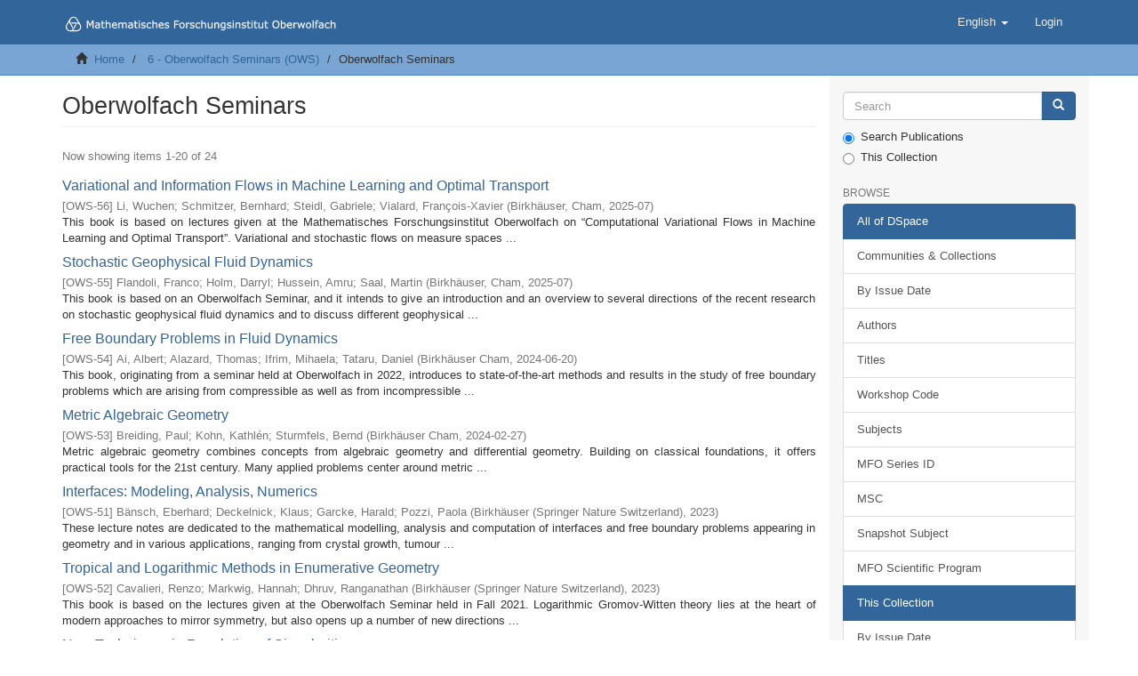

--- FILE ---
content_type: text/html;charset=utf-8
request_url: https://publications.mfo.de/handle/mfo/483;jsessionid=E996C1D5241BE6AC107BC8C692E7CAF4
body_size: 9631
content:
<!DOCTYPE html>
            <!--[if lt IE 7]> <html class="no-js lt-ie9 lt-ie8 lt-ie7" lang="en"> <![endif]-->
            <!--[if IE 7]>    <html class="no-js lt-ie9 lt-ie8" lang="en"> <![endif]-->
            <!--[if IE 8]>    <html class="no-js lt-ie9" lang="en"> <![endif]-->
            <!--[if gt IE 8]><!--> <html class="no-js" lang="en"> <!--<![endif]-->
            <head><META http-equiv="Content-Type" content="text/html; charset=UTF-8">
<meta content="text/html; charset=UTF-8" http-equiv="Content-Type">
<meta content="IE=edge,chrome=1" http-equiv="X-UA-Compatible">
<meta content="width=device-width,initial-scale=1" name="viewport">
<link rel="shortcut icon" href="/themes/MFO/images/favicon.ico">
<link rel="apple-touch-icon" href="/themes/MFO/images/apple-touch-icon.png">
<meta name="Generator" content="DSpace 6.4">
<link href="/themes/MFO/styles/main.css" rel="stylesheet">
<link type="application/rss+xml" rel="alternate" href="/feed/rss_2.0/mfo/483">
<link type="application/opensearchdescription+xml" rel="search" href="http://publications.mfo.de:80/open-search/description.xml" title="DSpace">
<script>
                //Clear default text of empty text areas on focus
                function tFocus(element)
                {
                if (element.value == ' '){element.value='';}
                }
                //Clear default text of empty text areas on submit
                function tSubmit(form)
                {
                var defaultedElements = document.getElementsByTagName("textarea");
                for (var i=0; i != defaultedElements.length; i++){
                if (defaultedElements[i].value == ' '){
                defaultedElements[i].value='';}}
                }
                //Disable pressing 'enter' key to submit a form (otherwise pressing 'enter' causes a submission to start over)
                function disableEnterKey(e)
                {
                var key;

                if(window.event)
                key = window.event.keyCode;     //Internet Explorer
                else
                key = e.which;     //Firefox and Netscape

                if(key == 13)  //if "Enter" pressed, then disable!
                return false;
                else
                return true;
                }
            </script><!--[if lt IE 9]>
                <script src="/themes/MFO/vendor/html5shiv/dist/html5shiv.js"> </script>
                <script src="/themes/MFO/vendor/respond/dest/respond.min.js"> </script>
                <![endif]--><title>Oberwolfach Seminars</title>
<script type="text/x-mathjax-config">
                    MathJax.Hub.Config({
                    tex2jax: {
                    inlineMath: [['$','$'], ['\\(','\\)']],
                    ignoreClass: "detail-field-data|detailtable|exception"
                    },
                    TeX: {
                    Macros: {
                    AA: '{\\mathring A}'
                    }
                    }
                    });
                </script><script src="//cdnjs.cloudflare.com/ajax/libs/mathjax/2.7.9/MathJax.js?config=TeX-AMS-MML_HTMLorMML" type="text/javascript"> </script>
</head><body>
<header>
<div role="navigation" class="navbar navbar-default navbar-static-top">
<div class="container">
<div class="navbar-header">
<button data-toggle="offcanvas" class="navbar-toggle" type="button"><span class="sr-only">Toggle navigation</span><span class="icon-bar"></span><span class="icon-bar"></span><span class="icon-bar"></span></button><a class="navbar-brand" href="/"><img src="/themes/MFO/images/DSpace-logo-line.svg"></a>
<div class="navbar-header pull-right visible-xs hidden-sm hidden-md hidden-lg">
<ul class="nav nav-pills pull-left ">
<li class="dropdown" id="ds-language-selection-xs">
<button data-toggle="dropdown" class="dropdown-toggle navbar-toggle navbar-link" role="button" href="#" id="language-dropdown-toggle-xs"><b aria-hidden="true" class="visible-xs glyphicon glyphicon-globe"></b></button>
<ul data-no-collapse="true" aria-labelledby="language-dropdown-toggle-xs" role="menu" class="dropdown-menu pull-right">
<li role="presentation" class="disabled">
<a href="http://publications.mfo.de:80/handle/mfo/483?locale-attribute=en">English</a>
</li>
<li role="presentation">
<a href="http://publications.mfo.de:80/handle/mfo/483?locale-attribute=de">Deutsch</a>
</li>
</ul>
</li>
<li>
<form method="get" action="/login" style="display: inline">
<button class="navbar-toggle navbar-link"><b aria-hidden="true" class="visible-xs glyphicon glyphicon-user"></b></button>
</form>
</li>
</ul>
</div>
</div>
<div class="navbar-header pull-right hidden-xs">
<ul class="nav navbar-nav pull-left">
<li class="dropdown" id="ds-language-selection">
<a data-toggle="dropdown" class="dropdown-toggle" role="button" href="#" id="language-dropdown-toggle"><span class="hidden-xs">English&nbsp;<b class="caret"></b></span></a>
<ul data-no-collapse="true" aria-labelledby="language-dropdown-toggle" role="menu" class="dropdown-menu pull-right">
<li role="presentation" class="disabled">
<a href="?locale-attribute=en">English</a>
</li>
<li role="presentation">
<a href="?locale-attribute=de">Deutsch</a>
</li>
</ul>
</li>
</ul>
<ul class="nav navbar-nav pull-left">
<li>
<a href="/login"><span class="hidden-xs">Login</span></a>
</li>
</ul>
<button type="button" class="navbar-toggle visible-sm" data-toggle="offcanvas"><span class="sr-only">Toggle navigation</span><span class="icon-bar"></span><span class="icon-bar"></span><span class="icon-bar"></span></button>
</div>
</div>
</div>
</header>
<div class="trail-wrapper hidden-print">
<div class="container">
<div class="row">
<div class="col-xs-12">
<div class="breadcrumb dropdown visible-xs">
<a data-toggle="dropdown" class="dropdown-toggle" role="button" href="#" id="trail-dropdown-toggle">Oberwolfach Seminars&nbsp;<b class="caret"></b></a>
<ul aria-labelledby="trail-dropdown-toggle" role="menu" class="dropdown-menu">
<li role="presentation">
<a role="menuitem" href="/"><i aria-hidden="true" class="glyphicon glyphicon-home"></i>&nbsp;
                        Home</a>
</li>
<li role="presentation">
<a role="menuitem" href="/handle/mfo/18">6 - Oberwolfach Seminars (OWS)</a>
</li>
<li role="presentation" class="disabled">
<a href="#" role="menuitem">Oberwolfach Seminars</a>
</li>
</ul>
</div>
<ul class="breadcrumb hidden-xs">
<li>
<i aria-hidden="true" class="glyphicon glyphicon-home"></i>&nbsp;
            <a href="/">Home</a>
</li>
<li>
<a href="/handle/mfo/18">6 - Oberwolfach Seminars (OWS)</a>
</li>
<li class="active">Oberwolfach Seminars</li>
</ul>
</div>
</div>
</div>
</div>
<div class="hidden" id="no-js-warning-wrapper">
<div id="no-js-warning">
<div class="notice failure">JavaScript is disabled for your browser. Some features of this site may not work without it.</div>
</div>
</div>
<div class="container" id="main-container">
<div class="row row-offcanvas row-offcanvas-right">
<div class="horizontal-slider clearfix">
<div class="col-xs-12 col-sm-12 col-md-9 main-content">
<div>
<h2 class="ds-div-head page-header first-page-header">Oberwolfach Seminars</h2>
<div id="aspect_artifactbrowser_CollectionViewer_div_collection-home" class="ds-static-div primary repository collection">
<div id="aspect_artifactbrowser_CollectionViewer_div_collection-search-browse" class="ds-static-div secondary search-browse">
                    &nbsp;
                </div>
<div id="aspect_artifactbrowser_CollectionViewer_div_collection-view" class="ds-static-div secondary">
<!-- External Metadata URL: cocoon://metadata/handle/mfo/483/mets.xml-->
<div class="detail-view">&nbsp;
            
            </div>
</div>
</div>
<h2 class="ds-div-head page-header first-page-header">Oberwolfach Seminars</h2>
<div id="aspect_discovery_recentSubmissions_RecentSubmissionTransformer_div_main-recent-submissions" class="ds-static-div">
<h3 class="ds-div-head">Recently added</h3>
<div class="pagination-simple clearfix top">
<p class="pagination-info">Now showing items 1-20 of 24</p>
</div>
<ul class="ds-artifact-list list-unstyled"></ul>
<div id="aspect_discovery_recentSubmissions_RecentSubmissionTransformer_div_recent-submissions" class="ds-static-div">
<ul class="ds-artifact-list list-unstyled">
<!-- External Metadata URL: cocoon://metadata/handle/mfo/4291/mets.xml?sections=dmdSec,fileSec&fileGrpTypes=THUMBNAIL-->
<li class="ds-artifact-item odd">
<div class="artifact-description">
<h4 class="artifact-title">
<a href="/handle/mfo/4291">Variational and Information Flows in Machine Learning and Optimal Transport</a><span class="Z3988" title="ctx_ver=Z39.88-2004&amp;rft_val_fmt=info%3Aofi%2Ffmt%3Akev%3Amtx%3Adc&amp;rft_id=http%3A%2F%2Fpublications.mfo.de%2Fhandle%2Fmfo%2F4291&amp;rft_id=10.1007%2F978-3-031-92731-7&amp;rfr_id=info%3Asid%2Fdspace.org%3Arepository&amp;rft.series=OWS-56">
                    ﻿ 
                </span>
</h4>
<div class="artifact-info">
<span class="mfo-series h4"><small>[<span class="mfo-series-id">OWS-56</span>]</small></span> <span class="author h4"><small><span>Li, Wuchen</span>; <span>Schmitzer, Bernhard</span>; <span>Steidl, Gabriele</span>; <span>Vialard, Fran&ccedil;ois-Xavier</span></small></span> <span class="publisher-date h4"><small>(<span class="publisher">Birkh&auml;user, Cham</span>, <span class="date">2025-07</span>)</small></span>
</div>
<div class="artifact-abstract">This book is based on lectures given at the Mathematisches Forschungsinstitut Oberwolfach on &ldquo;Computational Variational Flows in Machine Learning and Optimal Transport&rdquo;. &#13;
Variational and stochastic flows on measure spaces ...</div>
</div>
</li>
<!-- External Metadata URL: cocoon://metadata/handle/mfo/4290/mets.xml?sections=dmdSec,fileSec&fileGrpTypes=THUMBNAIL-->
<li class="ds-artifact-item even">
<div class="artifact-description">
<h4 class="artifact-title">
<a href="/handle/mfo/4290">Stochastic Geophysical Fluid Dynamics</a><span class="Z3988" title="ctx_ver=Z39.88-2004&amp;rft_val_fmt=info%3Aofi%2Ffmt%3Akev%3Amtx%3Adc&amp;rft_id=http%3A%2F%2Fpublications.mfo.de%2Fhandle%2Fmfo%2F4290&amp;rft_id=10.1007%2F978-3-031-90679-4&amp;rfr_id=info%3Asid%2Fdspace.org%3Arepository&amp;rft.series=OWS-55">
                    ﻿ 
                </span>
</h4>
<div class="artifact-info">
<span class="mfo-series h4"><small>[<span class="mfo-series-id">OWS-55</span>]</small></span> <span class="author h4"><small><span>Flandoli, Franco</span>; <span>Holm, Darryl</span>; <span>Hussein, Amru</span>; <span>Saal, Martin</span></small></span> <span class="publisher-date h4"><small>(<span class="publisher">Birkh&auml;user, Cham</span>, <span class="date">2025-07</span>)</small></span>
</div>
<div class="artifact-abstract">This book is based on an Oberwolfach Seminar, and it intends to give an introduction and an overview to several directions of the recent research on stochastic geophysical fluid dynamics and to discuss different geophysical ...</div>
</div>
</li>
<!-- External Metadata URL: cocoon://metadata/handle/mfo/4155/mets.xml?sections=dmdSec,fileSec&fileGrpTypes=THUMBNAIL-->
<li class="ds-artifact-item odd">
<div class="artifact-description">
<h4 class="artifact-title">
<a href="/handle/mfo/4155">Free Boundary Problems in Fluid Dynamics</a><span class="Z3988" title="ctx_ver=Z39.88-2004&amp;rft_val_fmt=info%3Aofi%2Ffmt%3Akev%3Amtx%3Adc&amp;rft_id=http%3A%2F%2Fpublications.mfo.de%2Fhandle%2Fmfo%2F4155&amp;rft_id=10.1007%2F978-3-031-60452-2&amp;rfr_id=info%3Asid%2Fdspace.org%3Arepository&amp;rft.series=OWS-54">
                    ﻿ 
                </span>
</h4>
<div class="artifact-info">
<span class="mfo-series h4"><small>[<span class="mfo-series-id">OWS-54</span>]</small></span> <span class="author h4"><small><span>Ai, Albert</span>; <span>Alazard, Thomas</span>; <span>Ifrim, Mihaela</span>; <span>Tataru, Daniel</span></small></span> <span class="publisher-date h4"><small>(<span class="publisher">Birkh&auml;user Cham</span>, <span class="date">2024-06-20</span>)</small></span>
</div>
<div class="artifact-abstract">This book, originating from a seminar held at Oberwolfach in 2022, introduces to state-of-the-art methods and results in the study of free boundary problems which are arising from compressible as well as from incompressible ...</div>
</div>
</li>
<!-- External Metadata URL: cocoon://metadata/handle/mfo/4118/mets.xml?sections=dmdSec,fileSec&fileGrpTypes=THUMBNAIL-->
<li class="ds-artifact-item even">
<div class="artifact-description">
<h4 class="artifact-title">
<a href="/handle/mfo/4118">Metric Algebraic Geometry</a><span class="Z3988" title="ctx_ver=Z39.88-2004&amp;rft_val_fmt=info%3Aofi%2Ffmt%3Akev%3Amtx%3Adc&amp;rft_id=978-3-031-51462-3&amp;rft_id=http%3A%2F%2Fpublications.mfo.de%2Fhandle%2Fmfo%2F4118&amp;rft_id=10.1007%2F978-3-031-51462-3&amp;rfr_id=info%3Asid%2Fdspace.org%3Arepository&amp;rft.series=OWS-53&amp;rft.subject=13&amp;rft.subject=14&amp;rft.subject=53&amp;rft.subject=62&amp;rft.subject=90">
                    ﻿ 
                </span>
</h4>
<div class="artifact-info">
<span class="mfo-series h4"><small>[<span class="mfo-series-id">OWS-53</span>]</small></span> <span class="author h4"><small><span>Breiding, Paul</span>; <span>Kohn, Kathl&eacute;n</span>; <span>Sturmfels, Bernd</span></small></span> <span class="publisher-date h4"><small>(<span class="publisher">Birkh&auml;user Cham</span>, <span class="date">2024-02-27</span>)</small></span>
</div>
<div class="artifact-abstract">Metric algebraic geometry combines concepts from algebraic geometry and differential geometry. Building on classical foundations, it offers practical tools for the 21st century. Many applied problems center around metric ...</div>
</div>
</li>
<!-- External Metadata URL: cocoon://metadata/handle/mfo/4076/mets.xml?sections=dmdSec,fileSec&fileGrpTypes=THUMBNAIL-->
<li class="ds-artifact-item odd">
<div class="artifact-description">
<h4 class="artifact-title">
<a href="/handle/mfo/4076">Interfaces: Modeling, Analysis, Numerics</a><span class="Z3988" title="ctx_ver=Z39.88-2004&amp;rft_val_fmt=info%3Aofi%2Ffmt%3Akev%3Amtx%3Adc&amp;rft_id=http%3A%2F%2Fpublications.mfo.de%2Fhandle%2Fmfo%2F4076&amp;rft_id=10.1007%2F978-3-031-35550-9&amp;rfr_id=info%3Asid%2Fdspace.org%3Arepository&amp;rft.series=OWS-51">
                    ﻿ 
                </span>
</h4>
<div class="artifact-info">
<span class="mfo-series h4"><small>[<span class="mfo-series-id">OWS-51</span>]</small></span> <span class="author h4"><small><span>B&auml;nsch, Eberhard</span>; <span>Deckelnick, Klaus</span>; <span>Garcke, Harald</span>; <span>Pozzi, Paola</span></small></span> <span class="publisher-date h4"><small>(<span class="publisher">Birkh&auml;user (Springer Nature Switzerland)</span>, <span class="date">2023</span>)</small></span>
</div>
<div class="artifact-abstract">These lecture notes are dedicated to the mathematical modelling, analysis and computation of interfaces and free boundary problems appearing in geometry and in various applications, ranging from crystal growth, tumour ...</div>
</div>
</li>
<!-- External Metadata URL: cocoon://metadata/handle/mfo/4072/mets.xml?sections=dmdSec,fileSec&fileGrpTypes=THUMBNAIL-->
<li class="ds-artifact-item even">
<div class="artifact-description">
<h4 class="artifact-title">
<a href="/handle/mfo/4072">Tropical and Logarithmic Methods in Enumerative Geometry</a><span class="Z3988" title="ctx_ver=Z39.88-2004&amp;rft_val_fmt=info%3Aofi%2Ffmt%3Akev%3Amtx%3Adc&amp;rft_id=http%3A%2F%2Fpublications.mfo.de%2Fhandle%2Fmfo%2F4072&amp;rft_id=10.1007%2F978-3-031-39401-0&amp;rfr_id=info%3Asid%2Fdspace.org%3Arepository&amp;rft.series=OWS-52">
                    ﻿ 
                </span>
</h4>
<div class="artifact-info">
<span class="mfo-series h4"><small>[<span class="mfo-series-id">OWS-52</span>]</small></span> <span class="author h4"><small><span>Cavalieri, Renzo</span>; <span>Markwig, Hannah</span>; <span>Dhruv, Ranganathan</span></small></span> <span class="publisher-date h4"><small>(<span class="publisher">Birkh&auml;user (Springer Nature Switzerland)</span>, <span class="date">2023</span>)</small></span>
</div>
<div class="artifact-abstract">This book is based on the lectures given at the Oberwolfach Seminar held in Fall 2021. Logarithmic Gromov-Witten theory lies at the heart of modern approaches to mirror symmetry, but also opens up a number of new directions ...</div>
</div>
</li>
<!-- External Metadata URL: cocoon://metadata/handle/mfo/4071/mets.xml?sections=dmdSec,fileSec&fileGrpTypes=THUMBNAIL-->
<li class="ds-artifact-item odd">
<div class="artifact-description">
<h4 class="artifact-title">
<a href="/handle/mfo/4071">New Techniques in Resolution of Singularities</a><span class="Z3988" title="ctx_ver=Z39.88-2004&amp;rft_val_fmt=info%3Aofi%2Ffmt%3Akev%3Amtx%3Adc&amp;rft_id=http%3A%2F%2Fpublications.mfo.de%2Fhandle%2Fmfo%2F4071&amp;rft_id=10.1007%2F978-3-031-32115-3&amp;rfr_id=info%3Asid%2Fdspace.org%3Arepository&amp;rft.series=OWS-50">
                    ﻿ 
                </span>
</h4>
<div class="artifact-info">
<span class="mfo-series h4"><small>[<span class="mfo-series-id">OWS-50</span>]</small></span> <span class="author h4"><small><span>Abramovich, Dan</span>; <span>Fr&uuml;hbis-Kr&uuml;ger, Anne</span>; <span>Temkin, Michael</span>; <span>Włodarczyk, Jarosław</span></small></span> <span class="publisher-date h4"><small>(<span class="publisher">Birkh&auml;user (Springer Nature Switzerland)</span>, <span class="date">2023</span>)</small></span>
</div>
<div class="artifact-abstract">Resolution of singularities is notorious as a difficult topic within algebraic geometry. Recent work, aiming at resolution of families and semistable reduction, infused the subject with logarithmic geometry and algebraic ...</div>
</div>
</li>
<!-- External Metadata URL: cocoon://metadata/handle/mfo/4025/mets.xml?sections=dmdSec,fileSec&fileGrpTypes=THUMBNAIL-->
<li class="ds-artifact-item even">
<div class="artifact-description">
<h4 class="artifact-title">
<a href="/handle/mfo/4025">Wave Phenomena</a><span class="Z3988" title="ctx_ver=Z39.88-2004&amp;rft_val_fmt=info%3Aofi%2Ffmt%3Akev%3Amtx%3Adc&amp;rft_id=978-3-031-05793-9&amp;rft_id=https%3A%2F%2Flink.springer.com%2Fbook%2F10.1007%2F978-3-031-05793-9&amp;rft_id=http%3A%2F%2Fpublications.mfo.de%2Fhandle%2Fmfo%2F4025&amp;rft_id=10.1007%2F978-3-031-05793-9&amp;rfr_id=info%3Asid%2Fdspace.org%3Arepository&amp;rft.series=OWS-49&amp;rft.subject=74&amp;rft.subject=76&amp;rft.subject=78&amp;rft.subject=35&amp;rft.subject=65">
                    ﻿ 
                </span>
</h4>
<div class="artifact-info">
<span class="mfo-series h4"><small>[<span class="mfo-series-id">OWS-49</span>]</small></span> <span class="author h4"><small><span>D&ouml;rfler, Willy</span>; <span>Hochbruck, Marlis</span>; <span>K&ouml;hler, Jonas</span>; <span>Rieder, Andreas</span>; <span>Schnaubelt, Roland</span>; <span>Wieners, Christian</span></small></span> <span class="publisher-date h4"><small>(<span class="publisher">Birkh&auml;user (Springer Nature Switzerland)</span>, <span class="date">2023</span>)</small></span>
</div>
<div class="artifact-abstract">This book presents the notes from the seminar on wave phenomena given in 2019 at the Mathematical Research Center in Oberwolfach.&#13;
&#13;
The research on wave-type problems is a fascinating and emerging field in mathematical ...</div>
</div>
</li>
<!-- External Metadata URL: cocoon://metadata/handle/mfo/1371/mets.xml?sections=dmdSec,fileSec&fileGrpTypes=THUMBNAIL-->
<li class="ds-artifact-item odd">
<div class="artifact-description">
<h4 class="artifact-title">
<a href="/handle/mfo/1371">Mathematical Theory of Evolutionary Fluid-Flow Structure Interactions</a><span class="Z3988" title="ctx_ver=Z39.88-2004&amp;rft_val_fmt=info%3Aofi%2Ffmt%3Akev%3Amtx%3Adc&amp;rft_id=978-3-319-92783-1&amp;rft_id=978-3-319-92782-4&amp;rft_id=http%3A%2F%2Fpublications.mfo.de%2Fhandle%2Fmfo%2F1371&amp;rft_id=10.1007%2F978-3-319-92783-1&amp;rfr_id=info%3Asid%2Fdspace.org%3Arepository&amp;rft.series=OWS-48&amp;rft.subject=35&amp;rft.subject=74&amp;rft.subject=76">
                    ﻿ 
                </span>
</h4>
<div class="artifact-info">
<span class="mfo-series h4"><small>[<span class="mfo-series-id">OWS-48</span>]</small></span> <span class="author h4"><small><span>Kaltenbacher, Barbara</span>; <span>Kukavica, Igor</span>; <span>Lasiecka, Irena</span>; <span>Triggiani, Roberto</span>; <span>Tuffaha, Amjad</span>; <span>Webster, Justin T.</span></small></span> <span class="publisher-date h4"><small>(<span class="publisher">Birkh&auml;user (SpringerNature)</span>, <span class="date">2018</span>)</small></span>
</div>
<div class="artifact-abstract">This book is devoted to the study of coupled partial differential equation models, which describe complex dynamical systems occurring in modern scientific applications such as fluid/flow-structure interactions. The first ...</div>
</div>
</li>
<!-- External Metadata URL: cocoon://metadata/handle/mfo/1324/mets.xml?sections=dmdSec,fileSec&fileGrpTypes=THUMBNAIL-->
<li class="ds-artifact-item even">
<div class="artifact-description">
<h4 class="artifact-title">
<a href="/handle/mfo/1324">K-Theory for Group C*-Algebras and Semigroup C*-Algebras</a><span class="Z3988" title="ctx_ver=Z39.88-2004&amp;rft_val_fmt=info%3Aofi%2Ffmt%3Akev%3Amtx%3Adc&amp;rft_id=978-3-319-59915-1&amp;rft_id=http%3A%2F%2Fpublications.mfo.de%2Fhandle%2Fmfo%2F1324&amp;rft_id=10.1007%2F978-3-319-59915-1&amp;rfr_id=info%3Asid%2Fdspace.org%3Arepository&amp;rft.series=OWS-47">
                    ﻿ 
                </span>
</h4>
<div class="artifact-info">
<span class="mfo-series h4"><small>[<span class="mfo-series-id">OWS-47</span>]</small></span> <span class="author h4"><small><span>Cuntz, Joachim</span>; <span>Echterhoff, Siegfried</span>; <span>Li, Xin</span>; <span>Yu, Guoliang</span></small></span> <span class="publisher-date h4"><small>(<span class="publisher">Birkh&auml;user Basel</span>, <span class="date">2017</span>)</small></span>
</div>
<div class="artifact-abstract">This book gives an account of the necessary background for group algebras and crossed products for actions of a group or a semigroup on a space and reports on some very recently developed techniques with applications to ...</div>
</div>
</li>
<!-- External Metadata URL: cocoon://metadata/handle/mfo/529/mets.xml?sections=dmdSec,fileSec&fileGrpTypes=THUMBNAIL-->
<li class="ds-artifact-item odd">
<div class="artifact-description">
<h4 class="artifact-title">
<a href="/handle/mfo/529">Moduli Spaces of Riemannian Metrics</a><span class="Z3988" title="ctx_ver=Z39.88-2004&amp;rft_val_fmt=info%3Aofi%2Ffmt%3Akev%3Amtx%3Adc&amp;rft_id=978-3-0348-0947-4&amp;rft_id=http%3A%2F%2Fpublications.mfo.de%2Fhandle%2Fmfo%2F529&amp;rft_id=10.1007%2F978-3-0348-0948-1&amp;rfr_id=info%3Asid%2Fdspace.org%3Arepository&amp;rft.series=OWS-46">
                    ﻿ 
                </span>
</h4>
<div class="artifact-info">
<span class="mfo-series h4"><small>[<span class="mfo-series-id">OWS-46</span>]</small></span> <span class="author h4"><small><span>Tuschmann, Wilderich</span>; <span>Wraith, David J.</span></small></span> <span class="publisher-date h4"><small>(<span class="publisher">Birkh&auml;user Basel</span>, <span class="date">2015</span>)</small></span>
</div>
<div class="artifact-abstract">This book studies certain spaces of Riemannian metrics on both compact and non-compact manifolds. These spaces are defined by various sign-based curvature conditions, with special attention paid to positive scalar curvature ...</div>
</div>
</li>
<!-- External Metadata URL: cocoon://metadata/handle/mfo/528/mets.xml?sections=dmdSec,fileSec&fileGrpTypes=THUMBNAIL-->
<li class="ds-artifact-item even">
<div class="artifact-description">
<h4 class="artifact-title">
<a href="/handle/mfo/528">Dispersive Equations and Nonlinear Waves</a><span class="Z3988" title="ctx_ver=Z39.88-2004&amp;rft_val_fmt=info%3Aofi%2Ffmt%3Akev%3Amtx%3Adc&amp;rft_id=978-3-0348-0735-7&amp;rft_id=http%3A%2F%2Fpublications.mfo.de%2Fhandle%2Fmfo%2F528&amp;rft_id=10.1007%2F978-3-0348-0736-4&amp;rfr_id=info%3Asid%2Fdspace.org%3Arepository&amp;rft.series=OWS-45">
                    ﻿ 
                </span>
</h4>
<div class="artifact-info">
<span class="mfo-series h4"><small>[<span class="mfo-series-id">OWS-45</span>]</small></span> <span class="author h4"><small><span>Koch, Herbert</span>; <span>Tataru, Daniel</span>; <span>Vişan, Monica</span></small></span> <span class="publisher-date h4"><small>(<span class="publisher">Birkh&auml;user Basel</span>, <span class="date">2014</span>)</small></span>
</div>
<div class="artifact-abstract">The first part of the book provides an introduction to key tools and techniques in dispersive equations: Strichartz estimates, bilinear estimates, modulation and adapted function spaces, with an application to the generalized ...</div>
</div>
</li>
<!-- External Metadata URL: cocoon://metadata/handle/mfo/527/mets.xml?sections=dmdSec,fileSec&fileGrpTypes=THUMBNAIL-->
<li class="ds-artifact-item odd">
<div class="artifact-description">
<h4 class="artifact-title">
<a href="/handle/mfo/527">Positional Games</a><span class="Z3988" title="ctx_ver=Z39.88-2004&amp;rft_val_fmt=info%3Aofi%2Ffmt%3Akev%3Amtx%3Adc&amp;rft_id=978-3-0348-0824-8&amp;rft_id=http%3A%2F%2Fpublications.mfo.de%2Fhandle%2Fmfo%2F527&amp;rft_id=10.1007%2F978-3-0348-0825-5&amp;rfr_id=info%3Asid%2Fdspace.org%3Arepository&amp;rft.series=OWS-44">
                    ﻿ 
                </span>
</h4>
<div class="artifact-info">
<span class="mfo-series h4"><small>[<span class="mfo-series-id">OWS-44</span>]</small></span> <span class="author h4"><small><span>Hefetz, Dan</span>; <span>Krivelevich, Michael</span>; <span>Stojaković, Miloš</span>; <span>Szab&oacute;, Tibor</span></small></span> <span class="publisher-date h4"><small>(<span class="publisher">Birkh&auml;user Basel</span>, <span class="date">2014</span>)</small></span>
</div>
<div class="artifact-abstract">This text is based on a lecture course given by the authors in the framework of Oberwolfach Seminars at the Mathematisches Forschungsinstitut Oberwolfach in May, 2013. It is intended to serve as a thorough introduction to ...</div>
</div>
</li>
<!-- External Metadata URL: cocoon://metadata/handle/mfo/526/mets.xml?sections=dmdSec,fileSec&fileGrpTypes=THUMBNAIL-->
<li class="ds-artifact-item even">
<div class="artifact-description">
<h4 class="artifact-title">
<a href="/handle/mfo/526">Representations of Finite Groups: Local Cohomology and Support</a><span class="Z3988" title="ctx_ver=Z39.88-2004&amp;rft_val_fmt=info%3Aofi%2Ffmt%3Akev%3Amtx%3Adc&amp;rft_id=978-3-0348-0259-8&amp;rft_id=http%3A%2F%2Fpublications.mfo.de%2Fhandle%2Fmfo%2F526&amp;rft_id=10.1007%2F978-3-0348-0260-4&amp;rfr_id=info%3Asid%2Fdspace.org%3Arepository&amp;rft.series=OWS-43">
                    ﻿ 
                </span>
</h4>
<div class="artifact-info">
<span class="mfo-series h4"><small>[<span class="mfo-series-id">OWS-43</span>]</small></span> <span class="author h4"><small><span>Benson, David J.</span>; <span>Iyengar, Srikanth B.</span>; <span>Krause, Henning</span></small></span> <span class="publisher-date h4"><small>(<span class="publisher">Birkh&auml;user Basel</span>, <span class="date">2012</span>)</small></span>
</div>
<div class="artifact-abstract">The seminar focuses on a recent solution, by the authors, of a long standing problem concerning the stable module category (of not necessarily finite dimensional representations) of a finite group. The proof draws on ideas ...</div>
</div>
</li>
<!-- External Metadata URL: cocoon://metadata/handle/mfo/525/mets.xml?sections=dmdSec,fileSec&fileGrpTypes=THUMBNAIL-->
<li class="ds-artifact-item odd">
<div class="artifact-description">
<h4 class="artifact-title">
<a href="/handle/mfo/525">Photonic Crystals: Mathematical Analysis and Numerical Approximation</a><span class="Z3988" title="ctx_ver=Z39.88-2004&amp;rft_val_fmt=info%3Aofi%2Ffmt%3Akev%3Amtx%3Adc&amp;rft_id=978-3-0348-0112-6&amp;rft_id=http%3A%2F%2Fpublications.mfo.de%2Fhandle%2Fmfo%2F525&amp;rft_id=10.1007%2F978-3-0348-0113-3&amp;rfr_id=info%3Asid%2Fdspace.org%3Arepository&amp;rft.series=OWS-42">
                    ﻿ 
                </span>
</h4>
<div class="artifact-info">
<span class="mfo-series h4"><small>[<span class="mfo-series-id">OWS-42</span>]</small></span> <span class="author h4"><small><span>D&ouml;rfler, Willy</span>; <span>Lechleiter, Armin</span>; <span>Plum, Michael</span>; <span>Schneider, Guido</span>; <span>Wieners, Christian</span></small></span> <span class="publisher-date h4"><small>(<span class="publisher">Birkh&auml;user Basel</span>, <span class="date">2011</span>)</small></span>
</div>
<div class="artifact-abstract">This volume collects a series of lectures which provide an introduction to the mathematical background needed for the modeling and simulation of light, in particular in periodic media, and for its applications in optical ...</div>
</div>
</li>
<!-- External Metadata URL: cocoon://metadata/handle/mfo/524/mets.xml?sections=dmdSec,fileSec&fileGrpTypes=THUMBNAIL-->
<li class="ds-artifact-item even">
<div class="artifact-description">
<h4 class="artifact-title">
<a href="/handle/mfo/524">Classification of Higher Dimension Algebraic Varieties</a><span class="Z3988" title="ctx_ver=Z39.88-2004&amp;rft_val_fmt=info%3Aofi%2Ffmt%3Akev%3Amtx%3Adc&amp;rft_id=978-3-0346-0289-1&amp;rft_id=http%3A%2F%2Fpublications.mfo.de%2Fhandle%2Fmfo%2F524&amp;rft_id=10.1007%2F978-3-0346-0290-7&amp;rfr_id=info%3Asid%2Fdspace.org%3Arepository&amp;rft.series=OWS-41">
                    ﻿ 
                </span>
</h4>
<div class="artifact-info">
<span class="mfo-series h4"><small>[<span class="mfo-series-id">OWS-41</span>]</small></span> <span class="author h4"><small><span>Hacon, Christopher D.</span>; <span>Kov&aacute;cs, S&aacute;ndor</span></small></span> <span class="publisher-date h4"><small>(<span class="publisher">Birkh&auml;user Basel</span>, <span class="date">2010</span>)</small></span>
</div>
<div class="artifact-abstract">This book focuses on recent advances in the classification of complex projective varieties. It is divided into two parts. The first part gives a detailed account of recent results in the minimal model program. In particular, ...</div>
</div>
</li>
<!-- External Metadata URL: cocoon://metadata/handle/mfo/523/mets.xml?sections=dmdSec,fileSec&fileGrpTypes=THUMBNAIL-->
<li class="ds-artifact-item odd">
<div class="artifact-description">
<h4 class="artifact-title">
<a href="/handle/mfo/523">Conformal Differential Geometry</a><span class="Z3988" title="ctx_ver=Z39.88-2004&amp;rft_val_fmt=info%3Aofi%2Ffmt%3Akev%3Amtx%3Adc&amp;rft_id=978-3-7643-9908-5&amp;rft_id=http%3A%2F%2Fpublications.mfo.de%2Fhandle%2Fmfo%2F523&amp;rft_id=10.1007%2F978-3-7643-9909-2&amp;rfr_id=info%3Asid%2Fdspace.org%3Arepository&amp;rft.series=OWS-40">
                    ﻿ 
                </span>
</h4>
<div class="artifact-info">
<span class="mfo-series h4"><small>[<span class="mfo-series-id">OWS-40</span>]</small></span> <span class="author h4"><small><span>Baum, Helga</span>; <span>Juhl, Andreas</span></small></span> <span class="publisher-date h4"><small>(<span class="publisher">Birkh&auml;user Basel</span>, <span class="date">2010</span>)</small></span>
</div>
<div class="artifact-abstract">Conformal invariants (conformally invariant tensors, conformally covariant differential operators, conformal holonomy groups etc.) are of central significance in differential geometry and physics. Well-known examples of ...</div>
</div>
</li>
<!-- External Metadata URL: cocoon://metadata/handle/mfo/522/mets.xml?sections=dmdSec,fileSec&fileGrpTypes=THUMBNAIL-->
<li class="ds-artifact-item even">
<div class="artifact-description">
<h4 class="artifact-title">
<a href="/handle/mfo/522">Lectures on Algebraic Statistics</a><span class="Z3988" title="ctx_ver=Z39.88-2004&amp;rft_val_fmt=info%3Aofi%2Ffmt%3Akev%3Amtx%3Adc&amp;rft_id=978-3-7643-8904-8&amp;rft_id=http%3A%2F%2Fpublications.mfo.de%2Fhandle%2Fmfo%2F522&amp;rft_id=10.1007%2F978-3-7643-8905-5&amp;rfr_id=info%3Asid%2Fdspace.org%3Arepository&amp;rft.series=OWS-39">
                    ﻿ 
                </span>
</h4>
<div class="artifact-info">
<span class="mfo-series h4"><small>[<span class="mfo-series-id">OWS-39</span>]</small></span> <span class="author h4"><small><span>Drton, Mathias</span>; <span>Sturmfels, Bernd</span>; <span>Sullivant, Seth</span></small></span> <span class="publisher-date h4"><small>(<span class="publisher">Birkh&auml;user Basel</span>, <span class="date">2009</span>)</small></span>
</div>
<div class="artifact-abstract">How does an algebraic geometer studying secant varieties further the understanding of hypothesis tests in statistics? Why would a statistician working on factor analysis raise open problems about determinantal varieties? ...</div>
</div>
</li>
<!-- External Metadata URL: cocoon://metadata/handle/mfo/521/mets.xml?sections=dmdSec,fileSec&fileGrpTypes=THUMBNAIL-->
<li class="ds-artifact-item odd">
<div class="artifact-description">
<h4 class="artifact-title">
<a href="/handle/mfo/521">Discrete Differential Geometry</a><span class="Z3988" title="ctx_ver=Z39.88-2004&amp;rft_val_fmt=info%3Aofi%2Ffmt%3Akev%3Amtx%3Adc&amp;rft_id=978-3-7643-8620-7&amp;rft_id=http%3A%2F%2Fpublications.mfo.de%2Fhandle%2Fmfo%2F521&amp;rft_id=10.1007%2F978-3-7643-8621-4&amp;rfr_id=info%3Asid%2Fdspace.org%3Arepository&amp;rft.series=OWS-38">
                    ﻿ 
                </span>
</h4>
<div class="artifact-info">
<span class="mfo-series h4"><small>[<span class="mfo-series-id">OWS-38</span>]</small></span> <span class="author h4"><small><span>Bobenko, Alexander I.</span>; <span>Schr&ouml;der, Peter</span>; <span>Sullivan, John M.</span>; <span>Ziegler, G&uuml;nter M.</span></small></span> <span class="publisher-date h4"><small>(<span class="publisher">Birkh&auml;user Basel</span>, <span class="date">2008</span>)</small></span>
</div>
<div class="artifact-abstract">Discrete differential geometry is an active mathematical terrain where differential geometry and discrete geometry meet and interact. It provides discrete equivalents of the geometric notions and methods of differential ...</div>
</div>
</li>
<!-- External Metadata URL: cocoon://metadata/handle/mfo/520/mets.xml?sections=dmdSec,fileSec&fileGrpTypes=THUMBNAIL-->
<li class="ds-artifact-item even">
<div class="artifact-description">
<h4 class="artifact-title">
<a href="/handle/mfo/520">Hemodynamical Flows : Modeling, Analysis and Simulation</a><span class="Z3988" title="ctx_ver=Z39.88-2004&amp;rft_val_fmt=info%3Aofi%2Ffmt%3Akev%3Amtx%3Adc&amp;rft_id=978-3-7643-7805-9&amp;rft_id=http%3A%2F%2Fpublications.mfo.de%2Fhandle%2Fmfo%2F520&amp;rft_id=10.1007%2F978-3-7643-7806-6&amp;rfr_id=info%3Asid%2Fdspace.org%3Arepository&amp;rft.series=OWS-37">
                    ﻿ 
                </span>
</h4>
<div class="artifact-info">
<span class="mfo-series h4"><small>[<span class="mfo-series-id">OWS-37</span>]</small></span> <span class="author h4"><small><span>Galdi, Giovanni P.</span>; <span>Robertson, Anne M.</span>; <span>Rannacher, Rolf</span>; <span>Turek, Stefan</span></small></span> <span class="publisher-date h4"><small>(<span class="publisher">Birkh&auml;user Basel</span>, <span class="date">2008</span>)</small></span>
</div>
<div class="artifact-abstract">This volume consists of six contributions concerning mathematical tools and analysis for the blood flow in arteries and veins. &hellip; book will be handy for those who are interested in the description of the flows of fluids ...</div>
</div>
</li>
</ul>
</div>
<div class="pagination-simple clearfix bottom">
<ul class="pagination">
<li class="previous disabled">
<a class="previous-page-link" href=""><span class="glyphicon glyphicon-arrow-left"></span></a>
</li>
<li class="next pull-right">
<a class="next-page-link" href="/handle/mfo/483?offset=20"><span class="glyphicon glyphicon-arrow-right"></span></a>
</li>
</ul>
</div>
<ul class="ds-artifact-list list-unstyled"></ul>
</div>
</div>
<div class="visible-xs visible-sm">
<footer>
<div class="row">
<hr>
<div class="col-xs-7 col-sm-8">
<div>
<a target="_blank" href="http://www.mfo.de/">Mathematisches Forschungsinstitut Oberwolfach</a> copyright&nbsp;&copy;&nbsp;2017-2024&nbsp;
                    </div>
<div class="hidden-print">
<a href="mailto:library@mfo.de?subject=Oberwolfach Publications Request">Contact Us</a> | <a href="/page/legal-notice">Legal Notice</a> | <a href="/page/data-protection-statement">Data Protection Statement</a>
</div>
</div>
<div class="col-xs-5 col-sm-4 hidden-print">
<div class="pull-right">
<a href="https://www.leibniz-gemeinschaft.de" target="_blank" title="Leibniz Gemeinschaft"><img src="/themes/MFO//images/WGL-Logo-member.png" alt="Leibniz Gemeinschaft"></a>
</div>
</div>
</div>
<a class="hidden" href="/htmlmap">&nbsp;</a>
<p>&nbsp;</p>
</footer>
</div>
</div>
<div role="navigation" id="sidebar" class="col-xs-6 col-sm-3 sidebar-offcanvas">
<div class="word-break hidden-print" id="ds-options">
<div class="ds-option-set" id="ds-search-option">
<form method="post" class="" id="ds-search-form" action="/discover">
<fieldset>
<div class="input-group">
<input placeholder="Search" type="text" class="ds-text-field form-control" name="query"><span class="input-group-btn"><button title="Go" class="ds-button-field btn btn-primary"><span aria-hidden="true" class="glyphicon glyphicon-search"></span></button></span>
</div>
<div class="radio">
<label><input checked value="" name="scope" type="radio" id="ds-search-form-scope-all">Search Publications</label>
</div>
<div class="radio">
<label><input name="scope" type="radio" id="ds-search-form-scope-container" value="mfo/483">This Collection</label>
</div>
</fieldset>
</form>
</div>
<h2 class="ds-option-set-head  h6">Browse</h2>
<div id="aspect_viewArtifacts_Navigation_list_browse" class="list-group">
<a class="list-group-item active"><span class="h5 list-group-item-heading  h5">All of DSpace</span></a><a href="/community-list" class="list-group-item ds-option">Communities &amp; Collections</a><a href="/browse?type=dateissued" class="list-group-item ds-option">By Issue Date</a><a href="/browse?type=author" class="list-group-item ds-option">Authors</a><a href="/browse?type=title" class="list-group-item ds-option">Titles</a><a href="/browse?type=workshopCode" class="list-group-item ds-option">Workshop Code</a><a href="/browse?type=subject" class="list-group-item ds-option">Subjects</a><a href="/browse?type=mfoseriesid" class="list-group-item ds-option">MFO Series ID</a><a href="/browse?type=msc" class="list-group-item ds-option">MSC</a><a href="/browse?type=snapshotsubject" class="list-group-item ds-option">Snapshot Subject</a><a href="/browse?type=scientificprogram" class="list-group-item ds-option">MFO Scientific Program</a><a class="list-group-item active"><span class="h5 list-group-item-heading  h5">This Collection</span></a><a href="/handle/mfo/483/browse?type=dateissued" class="list-group-item ds-option">By Issue Date</a><a href="/handle/mfo/483/browse?type=author" class="list-group-item ds-option">Authors</a><a href="/handle/mfo/483/browse?type=title" class="list-group-item ds-option">Titles</a><a href="/handle/mfo/483/browse?type=workshopCode" class="list-group-item ds-option">Workshop Code</a><a href="/handle/mfo/483/browse?type=subject" class="list-group-item ds-option">Subjects</a><a href="/handle/mfo/483/browse?type=mfoseriesid" class="list-group-item ds-option">MFO Series ID</a><a href="/handle/mfo/483/browse?type=msc" class="list-group-item ds-option">MSC</a><a href="/handle/mfo/483/browse?type=snapshotsubject" class="list-group-item ds-option">Snapshot Subject</a><a href="/handle/mfo/483/browse?type=scientificprogram" class="list-group-item ds-option">MFO Scientific Program</a>
</div>
<h2 class="ds-option-set-head  h6">My Account</h2>
<div id="aspect_viewArtifacts_Navigation_list_account" class="list-group">
<a href="/login" class="list-group-item ds-option">Login</a>
</div>
<div id="aspect_viewArtifacts_Navigation_list_context" class="list-group"></div>
<div id="aspect_viewArtifacts_Navigation_list_administrative" class="list-group"></div>
<div id="aspect_discovery_Navigation_list_discovery" class="list-group"></div>
<div>
<h2 class="ds-option-set-head h6">RSS Feeds</h2>
<div class="ds-option-set list-group" id="ds-feed-option">
<a class="list-group-item" href="/feed/rss_2.0/mfo/483"><img alt="feed" class="btn-xs" src="/static/icons/feed.png">RSS 2.0</a>
</div>
</div>
</div>
</div>
</div>
</div>
<div class="hidden-xs hidden-sm">
<footer>
<div class="row">
<hr>
<div class="col-xs-7 col-sm-8">
<div>
<a target="_blank" href="http://www.mfo.de/">Mathematisches Forschungsinstitut Oberwolfach</a> copyright&nbsp;&copy;&nbsp;2017-2024&nbsp;
                    </div>
<div class="hidden-print">
<a href="mailto:library@mfo.de?subject=Oberwolfach Publications Request">Contact Us</a> | <a href="/page/legal-notice">Legal Notice</a> | <a href="/page/data-protection-statement">Data Protection Statement</a>
</div>
</div>
<div class="col-xs-5 col-sm-4 hidden-print">
<div class="pull-right">
<a href="https://www.leibniz-gemeinschaft.de" target="_blank" title="Leibniz Gemeinschaft"><img src="/themes/MFO//images/WGL-Logo-member.png" alt="Leibniz Gemeinschaft"></a>
</div>
</div>
</div>
<a class="hidden" href="/htmlmap">&nbsp;</a>
<p>&nbsp;</p>
</footer>
</div>
</div>
<script type="text/javascript">
                         if(typeof window.publication === 'undefined'){
                            window.publication={};
                          };
                        window.publication.contextPath= '';window.publication.themePath= '/themes/MFO/';</script><script>if(!window.DSpace){window.DSpace={};}window.DSpace.context_path='';window.DSpace.theme_path='/themes/MFO/';</script><script src="/themes/MFO/scripts/theme.js"> </script><script>
		var _paq = _paq || [];
		/* tracker methods like "setCustomDimension" should be called before "trackPageView" */
		_paq.push(["setDomains", ["*.publications.mfo.de"]]);
        if (!window.location.pathname.match("/oai"))
        {
        _paq.push(['trackPageView']);
        }
		_paq.push(['enableLinkTracking']);
		(function() {
		    var u="//stat.mfo.de/";
		    _paq.push(['setTrackerUrl', u+'matomo.php']);
		    _paq.push(['setSiteId', '8']);
		    var d=document, g=d.createElement('script'), s=d.getElementsByTagName('script')[0];
		    g.type='text/javascript'; g.async=true; g.defer=true; g.src=u+'matomo.js'; s.parentNode.insertBefore(g,s);
		})();
           </script>
</body></html>
